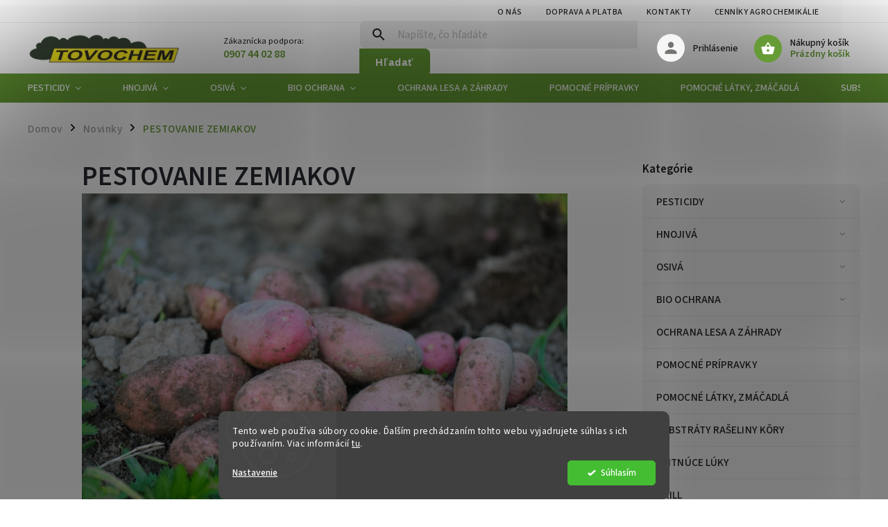

--- FILE ---
content_type: text/html; charset=utf-8
request_url: https://www.tovochem.sk/blog/sadzba-zemiakov/
body_size: 20347
content:
<!doctype html><html lang="sk" dir="ltr" class="header-background-light external-fonts-loaded"><head><meta charset="utf-8" /><meta name="viewport" content="width=device-width,initial-scale=1" /><title>Pestovanie zemiakov - sadbové zemiaky</title><link rel="preconnect" href="https://cdn.myshoptet.com" /><link rel="dns-prefetch" href="https://cdn.myshoptet.com" /><link rel="preload" href="https://cdn.myshoptet.com/prj/dist/master/cms/libs/jquery/jquery-1.11.3.min.js" as="script" /><link href="https://cdn.myshoptet.com/prj/dist/master/cms/templates/frontend_templates/shared/css/font-face/source-sans-3.css" rel="stylesheet"><link href="https://cdn.myshoptet.com/prj/dist/master/cms/templates/frontend_templates/shared/css/font-face/exo-2.css" rel="stylesheet"><script>
dataLayer = [];
dataLayer.push({'shoptet' : {
    "pageId": 731,
    "pageType": "article",
    "currency": "EUR",
    "currencyInfo": {
        "decimalSeparator": ",",
        "exchangeRate": 1,
        "priceDecimalPlaces": 2,
        "symbol": "\u20ac",
        "symbolLeft": 1,
        "thousandSeparator": " "
    },
    "language": "sk",
    "projectId": 628132,
    "cartInfo": {
        "id": null,
        "freeShipping": false,
        "freeShippingFrom": null,
        "leftToFreeGift": {
            "formattedPrice": "\u20ac0",
            "priceLeft": 0
        },
        "freeGift": false,
        "leftToFreeShipping": {
            "priceLeft": null,
            "dependOnRegion": null,
            "formattedPrice": null
        },
        "discountCoupon": [],
        "getNoBillingShippingPrice": {
            "withoutVat": 0,
            "vat": 0,
            "withVat": 0
        },
        "cartItems": [],
        "taxMode": "ORDINARY"
    },
    "cart": [],
    "customer": {
        "priceRatio": 1,
        "priceListId": 1,
        "groupId": null,
        "registered": false,
        "mainAccount": false
    }
}});
dataLayer.push({'cookie_consent' : {
    "marketing": "denied",
    "analytics": "denied"
}});
document.addEventListener('DOMContentLoaded', function() {
    shoptet.consent.onAccept(function(agreements) {
        if (agreements.length == 0) {
            return;
        }
        dataLayer.push({
            'cookie_consent' : {
                'marketing' : (agreements.includes(shoptet.config.cookiesConsentOptPersonalisation)
                    ? 'granted' : 'denied'),
                'analytics': (agreements.includes(shoptet.config.cookiesConsentOptAnalytics)
                    ? 'granted' : 'denied')
            },
            'event': 'cookie_consent'
        });
    });
});
</script>

<!-- Google Tag Manager -->
<script>(function(w,d,s,l,i){w[l]=w[l]||[];w[l].push({'gtm.start':
new Date().getTime(),event:'gtm.js'});var f=d.getElementsByTagName(s)[0],
j=d.createElement(s),dl=l!='dataLayer'?'&l='+l:'';j.async=true;j.src=
'https://www.googletagmanager.com/gtm.js?id='+i+dl;f.parentNode.insertBefore(j,f);
})(window,document,'script','dataLayer','GTM-KZ8Z9LPM');</script>
<!-- End Google Tag Manager -->

<meta property="og:type" content="article"><meta property="og:site_name" content="tovochem.sk"><meta property="og:url" content="https://www.tovochem.sk/blog/sadzba-zemiakov/"><meta property="og:title" content="Pestovanie zemiakov - sadbové zemiaky"><meta name="author" content="TOVOCHEM.sk"><meta name="web_author" content="Shoptet.sk"><meta name="dcterms.rightsHolder" content="www.tovochem.sk"><meta name="robots" content="index,follow"><meta property="og:image" content="https://www.tovochem.sk/user/articles/images/sadbove-zemiaky-predaj.jpg"><meta property="og:description" content="Zistite ako správne pestovať zemiaky. U nás každý rok na jar pestrý výber sadbových zemiakov. Predaj sadbových zemiakov Trenčín. Vždy viac ako 10 druhov."><meta name="description" content="Zistite ako správne pestovať zemiaky. U nás každý rok na jar pestrý výber sadbových zemiakov. Predaj sadbových zemiakov Trenčín. Vždy viac ako 10 druhov."><meta name="google-site-verification" content="BO2_YysnlYkCQnvanAC6RkfhKoU9mg3qQKB6K7drdXM"><meta property="article:published_time" content="15.12.2023"><meta property="article:section" content="PESTOVANIE ZEMIAKOV"><style>:root {--color-primary: #669c35;--color-primary-h: 91;--color-primary-s: 49%;--color-primary-l: 41%;--color-primary-hover: #96d35f;--color-primary-hover-h: 92;--color-primary-hover-s: 57%;--color-primary-hover-l: 60%;--color-secondary: #4f7a28;--color-secondary-h: 91;--color-secondary-s: 51%;--color-secondary-l: 32%;--color-secondary-hover: #77bb41;--color-secondary-hover-h: 93;--color-secondary-hover-s: 48%;--color-secondary-hover-l: 49%;--color-tertiary: #ffc807;--color-tertiary-h: 47;--color-tertiary-s: 100%;--color-tertiary-l: 51%;--color-tertiary-hover: #ffbb00;--color-tertiary-hover-h: 44;--color-tertiary-hover-s: 100%;--color-tertiary-hover-l: 50%;--color-header-background: #ffffff;--template-font: "Source Sans 3";--template-headings-font: "Exo 2";--header-background-url: url("[data-uri]");--cookies-notice-background: #1A1937;--cookies-notice-color: #F8FAFB;--cookies-notice-button-hover: #f5f5f5;--cookies-notice-link-hover: #27263f;--templates-update-management-preview-mode-content: "Náhľad aktualizácií šablóny je aktívny pre váš prehliadač."}</style>
    <script>var shoptet = shoptet || {};</script>
    <script src="https://cdn.myshoptet.com/prj/dist/master/shop/dist/main-3g-header.js.05f199e7fd2450312de2.js"></script>
<!-- User include --><!-- service 852(492) html code header -->
<style>
#fb-root {display: none;}
.footer-links-icons {display:none;}
.not-working {background-color: black;color:white;width:100%;height:100%;position:fixed;top:0;left:0;z-index:9999999;text-align:center;padding:50px;}
</style>

<script src="https://ajax.googleapis.com/ajax/libs/webfont/1.6.26/webfont.js"></script>

<link rel="stylesheet" href="https://cdnjs.cloudflare.com/ajax/libs/twitter-bootstrap/4.4.1/css/bootstrap-grid.min.css" />
<link rel="stylesheet" href="https://code.jquery.com/ui/1.12.0/themes/smoothness/jquery-ui.css" />
<link rel="stylesheet" href="https://cdn.myshoptet.com/usr/shoptet.tomashlad.eu/user/documents/extras/shoptet-font/font.css"/>
<link rel="stylesheet" href="https://cdn.jsdelivr.net/npm/slick-carousel@1.8.1/slick/slick.css" />

<link rel="stylesheet" href="https://cdn.myshoptet.com/usr/shoptet.tomashlad.eu/user/documents/extras/adamin/animate.css">
<link rel="stylesheet" href="https://cdn.myshoptet.com/usr/shoptet.tomashlad.eu/user/documents/extras/adamin/screen.min.css?v31"/>

<style>
.top-navigation-bar .site-name {margin-bottom: 0;}
.extended-banner-link:empty {display:none;}
</style>
<!-- <link rel="stylesheet" href="https://cdn.myshoptet.com/usr/shoptet.tomashlad.eu/user/documents/extras/cookies-bar/styles.css?v=6"/> -->

<style>
.category-perex p img {max-width: 100%;height:auto;}
footer #formLogin .password-helper {display: block;}
.load-products {padding:10px 20px;border-radius:10px;}
.top-navigation-bar .container {max-height:32px;}
@media only screen and (max-width: 767px) {
.in-klient .sidebar.sidebar-left {display:block;}
.in-klient .sidebar-inner {padding-left:0;}
}
.dklabNaposledyZakoupiliCelkem {margin-top:20px !important;}
.in-index .products-block.products .slick-track {display:flex;}
.type-page .scroll-wrapper {overflow: auto;}
article img {max-width:100%;}
.in-znacka .page img {max-width: 100%;height: auto;}
.wrong-template {
    text-align: center;
    padding: 30px;
    background: #000;
    color: #fff;
    font-size: 20px;
    position: fixed;
    width: 100%;
    height: 100%;
    z-index: 99999999;
    top: 0;
    left: 0;
    padding-top: 20vh;
}
.wrong-template span {
    display: block;
    font-size: 15px;
    margin-top: 25px;
    opacity: 0.7;
}
.wrong-template span a {color: #fff; text-decoration: underline;}

#productDiscussion #discussion-form.visible-permanent {
    display: block;
    position: relative;
    max-height: unset;
    transform: none;
}

@media only screen and (min-width: 767px) {
#header .site-name img {
    max-width: 220px;
}
}
#products .dkLabFavouriteProductDiv ,.products .dkLabFavouriteProductDiv {display: none;}
footer .rate-wrapper .votes-wrap .vote-wrap a, footer .rate-wrapper .votes-wrap .vote-wrap .vote-name {color: black;}
footer .rate-wrapper .votes-wrap .vote-wrap .stars .star {top:-2px;}
.plus-gallery-wrap {display:flex;flex-flow:row wrap;}
.plus-gallery-wrap div.plus-gallery-item {margin-right:20px;margin-bottom:20px;}
.advancedOrder__buttons {display: flex;align-items: center;justify-content: center;margin-top: 20px;margin-bottom: 20px;}
.advancedOrder__buttons .next-step-back {
    display: inline-block !important;
    line-height: 38px;
    padding: 0 15px;
    min-height: 38px;
    background: transparent;
    color: var(--color-primary) !important;
    font-size: 14px;
    border: 1px solid var(--color-primary);
    margin-right: 15px;
    font-family: var(--template-font);
    font-size: 14px;
    font-weight: 400;
    cursor: pointer;
    font-size: 1.1em;
    border-radius: 8px;
}
.advancedOrder__buttons .next-step-back:hover {background: #f2f2f2;}
@media (max-width: 768px) {
.advancedOrder__buttons .next-step-back {margin: 0 auto}
}
.hp-ratings .admin-response {display: none;}
.popup-widget.cart-widget .remove-item {min-width:0;height:auto;}
.p-detail .p-image-wrapper img {object-fit:contain;}
.products-block.products .product a img, .p-detail .p-image-wrapper img, .search-whisperer img, .products-inline.products .product .image img, .advanced-parameter-inner img {height:auto;}
#footer .copyright .podpis {display:block !important;}
img {height: auto;}
.p-detail .p-image-wrapper img {height:auto;}
.carousel-inner {min-height:0 !important;}
</style>
<!-- api 1280(896) html code header -->
<link rel="stylesheet" href="https://cdn.myshoptet.com/usr/shoptet.tomashlad.eu/user/documents/extras/cookies-addon/screen.min.css?v0008">
<script>
    var shoptetakCookiesSettings={"useRoundingCorners":true,"cookiesImgPopup":false,"cookiesSize":"middle","cookiesOrientation":"horizontal","cookiesImg":false,"buttonBg":false,"showPopup":false};

    var body=document.getElementsByTagName("body")[0];

    const rootElement = document.documentElement;

    rootElement.classList.add("st-cookies-v2");

    if (shoptetakCookiesSettings.useRoundingCorners) {
        rootElement.classList.add("st-cookies-corners");
    }
    if (shoptetakCookiesSettings.cookiesImgPopup) {
        rootElement.classList.add("st-cookies-popup-img");
    }
    if (shoptetakCookiesSettings.cookiesImg) {
        rootElement.classList.add("st-cookies-img");
    }
    if (shoptetakCookiesSettings.buttonBg) {
        rootElement.classList.add("st-cookies-btn");
    }
    if (shoptetakCookiesSettings.cookiesSize) {
        if (shoptetakCookiesSettings.cookiesSize === 'thin') {
            rootElement.classList.add("st-cookies-thin");
        }
        if (shoptetakCookiesSettings.cookiesSize === 'middle') {
            rootElement.classList.add("st-cookies-middle");
        }
        if (shoptetakCookiesSettings.cookiesSize === 'large') {
            rootElement.classList.add("st-cookies-large");
        }
    }
    if (shoptetakCookiesSettings.cookiesOrientation) {
        if (shoptetakCookiesSettings.cookiesOrientation === 'vertical') {
            rootElement.classList.add("st-cookies-vertical");
        }
    }
</script>


<!-- service 659(306) html code header -->
<link rel="stylesheet" type="text/css" href="https://cdn.myshoptet.com/usr/fvstudio.myshoptet.com/user/documents/showmore/fv-studio-app-showmore.css?v=21.10.1">

<!-- service 1280(896) html code header -->
<style>
.st-cookies-v2.st-cookies-btn .shoptak-carbon .siteCookies .siteCookies__form .siteCookies__buttonWrap button[value=all] {
margin-left: 10px;
}
@media (max-width: 768px) {
.st-cookies-v2.st-cookies-btn .shoptak-carbon .siteCookies .siteCookies__form .siteCookies__buttonWrap button[value=all] {
margin-left: 0px;
}
.st-cookies-v2 .shoptak-carbon .siteCookies.siteCookies--dark .siteCookies__form .siteCookies__buttonWrap button[value=reject] {
margin: 0 10px;
}
}
@media only screen and (max-width: 768px) {
 .st-cookies-v2 .siteCookies .siteCookies__form .siteCookies__buttonWrap .js-cookies-settings[value=all], .st-cookies-v2 .siteCookies .siteCookies__form .siteCookies__buttonWrap button[value=all] {   
  margin: 0 auto 10px auto;
 }
 .st-cookies-v2 .siteCookies.siteCookies--center {
  bottom: unset;
  top: 50%;
  transform: translate(-50%, -50%);
  width: 90%;
 }
}
</style>
<!-- project html code header -->
<script>
    var hpBlogUrl = "blog";
</script>
<script>
    var productsGrid = true;
</script>
<script id="aichat-script" type="text/javascript">let AICHAT_FE_SETTINGS={id:"ccf3adb6-42f3-4511-87ab-207d7866ddad",version:"full",link_preview:"true",lang:"",allowed_sites:["*"],exclude_paths:[]};(function(){const isAllowed=!AICHAT_FE_SETTINGS?.allowed_sites||AICHAT_FE_SETTINGS.allowed_sites.includes("*")||AICHAT_FE_SETTINGS.allowed_sites.some(site=>window.location.href.includes(site));if(isAllowed){var d=document;var s=d.createElement("script");s.src=`https://aichat.sk/api/get-aichatbot?id=${AICHAT_FE_SETTINGS.id}&language=${AICHAT_FE_SETTINGS?.lang||""}`;s["async"]=true;s.onload=function(){if(window.runAichat){window.runAichat()}else{console.error("runAichat is not defined")}};d.getElementsByTagName("head")[0].appendChild(s)}else{console.log("AIChat not allowed on this site");}})();</script>
<!-- /User include --><link rel="shortcut icon" href="/favicon.ico" type="image/x-icon" /><link rel="canonical" href="https://www.tovochem.sk/blog/sadzba-zemiakov/" />    <!-- Global site tag (gtag.js) - Google Analytics -->
    <script async src="https://www.googletagmanager.com/gtag/js?id=G-0XGGKFZMBP"></script>
    <script>
        
        window.dataLayer = window.dataLayer || [];
        function gtag(){dataLayer.push(arguments);}
        

                    console.debug('default consent data');

            gtag('consent', 'default', {"ad_storage":"denied","analytics_storage":"denied","ad_user_data":"denied","ad_personalization":"denied","wait_for_update":500});
            dataLayer.push({
                'event': 'default_consent'
            });
        
        gtag('js', new Date());

        
                gtag('config', 'G-0XGGKFZMBP', {"groups":"GA4","send_page_view":false,"content_group":"article","currency":"EUR","page_language":"sk"});
        
                gtag('config', 'AW-16534975590', {"allow_enhanced_conversions":true});
        
        
        
        
        
                    gtag('event', 'page_view', {"send_to":"GA4","page_language":"sk","content_group":"article","currency":"EUR"});
        
        
        
        
        
        
        
        
        
        
        
        
        
        document.addEventListener('DOMContentLoaded', function() {
            if (typeof shoptet.tracking !== 'undefined') {
                for (var id in shoptet.tracking.bannersList) {
                    gtag('event', 'view_promotion', {
                        "send_to": "UA",
                        "promotions": [
                            {
                                "id": shoptet.tracking.bannersList[id].id,
                                "name": shoptet.tracking.bannersList[id].name,
                                "position": shoptet.tracking.bannersList[id].position
                            }
                        ]
                    });
                }
            }

            shoptet.consent.onAccept(function(agreements) {
                if (agreements.length !== 0) {
                    console.debug('gtag consent accept');
                    var gtagConsentPayload =  {
                        'ad_storage': agreements.includes(shoptet.config.cookiesConsentOptPersonalisation)
                            ? 'granted' : 'denied',
                        'analytics_storage': agreements.includes(shoptet.config.cookiesConsentOptAnalytics)
                            ? 'granted' : 'denied',
                                                                                                'ad_user_data': agreements.includes(shoptet.config.cookiesConsentOptPersonalisation)
                            ? 'granted' : 'denied',
                        'ad_personalization': agreements.includes(shoptet.config.cookiesConsentOptPersonalisation)
                            ? 'granted' : 'denied',
                        };
                    console.debug('update consent data', gtagConsentPayload);
                    gtag('consent', 'update', gtagConsentPayload);
                    dataLayer.push(
                        { 'event': 'update_consent' }
                    );
                }
            });
        });
    </script>
</head><body class="desktop id-731 in-blog template-11 type-post multiple-columns-body columns-mobile-2 columns-3 blank-mode blank-mode-css ums_forms_redesign--off ums_a11y_category_page--on ums_discussion_rating_forms--off ums_flags_display_unification--on ums_a11y_login--on mobile-header-version-1">
        <div id="fb-root"></div>
        <script>
            window.fbAsyncInit = function() {
                FB.init({
                    autoLogAppEvents : true,
                    xfbml            : true,
                    version          : 'v24.0'
                });
            };
        </script>
        <script async defer crossorigin="anonymous" src="https://connect.facebook.net/sk_SK/sdk.js#xfbml=1&version=v24.0"></script>
<!-- Google Tag Manager (noscript) -->
<noscript><iframe src="https://www.googletagmanager.com/ns.html?id=GTM-KZ8Z9LPM"
height="0" width="0" style="display:none;visibility:hidden"></iframe></noscript>
<!-- End Google Tag Manager (noscript) -->

    <div class="siteCookies siteCookies--bottom siteCookies--dark js-siteCookies" role="dialog" data-testid="cookiesPopup" data-nosnippet>
        <div class="siteCookies__form">
            <div class="siteCookies__content">
                <div class="siteCookies__text">
                    Tento web používa súbory cookie. Ďalším prechádzaním tohto webu vyjadrujete súhlas s ich používaním. Viac informácií <a href="/podmienky-ochrany-osobnych-udajov/" target=\"_blank\" rel=\"noopener noreferrer\">tu</a>.
                </div>
                <p class="siteCookies__links">
                    <button class="siteCookies__link js-cookies-settings" aria-label="Nastavenia cookies" data-testid="cookiesSettings">Nastavenie</button>
                </p>
            </div>
            <div class="siteCookies__buttonWrap">
                                <button class="siteCookies__button js-cookiesConsentSubmit" value="all" aria-label="Prijať cookies" data-testid="buttonCookiesAccept">Súhlasím</button>
            </div>
        </div>
        <script>
            document.addEventListener("DOMContentLoaded", () => {
                const siteCookies = document.querySelector('.js-siteCookies');
                document.addEventListener("scroll", shoptet.common.throttle(() => {
                    const st = document.documentElement.scrollTop;
                    if (st > 1) {
                        siteCookies.classList.add('siteCookies--scrolled');
                    } else {
                        siteCookies.classList.remove('siteCookies--scrolled');
                    }
                }, 100));
            });
        </script>
    </div>
<a href="#content" class="skip-link sr-only">Prejsť na obsah</a><div class="overall-wrapper"><div class="user-action"><div class="container">
    <div class="user-action-in">
                    <div id="login" class="user-action-login popup-widget login-widget" role="dialog" aria-labelledby="loginHeading">
        <div class="popup-widget-inner">
                            <h2 id="loginHeading">Prihlásenie k vášmu účtu</h2><div id="customerLogin"><form action="/action/Customer/Login/" method="post" id="formLoginIncluded" class="csrf-enabled formLogin" data-testid="formLogin"><input type="hidden" name="referer" value="" /><div class="form-group"><div class="input-wrapper email js-validated-element-wrapper no-label"><input type="email" name="email" class="form-control" autofocus placeholder="E-mailová adresa (napr. jan@novak.sk)" data-testid="inputEmail" autocomplete="email" required /></div></div><div class="form-group"><div class="input-wrapper password js-validated-element-wrapper no-label"><input type="password" name="password" class="form-control" placeholder="Heslo" data-testid="inputPassword" autocomplete="current-password" required /><span class="no-display">Nemôžete vyplniť toto pole</span><input type="text" name="surname" value="" class="no-display" /></div></div><div class="form-group"><div class="login-wrapper"><button type="submit" class="btn btn-secondary btn-text btn-login" data-testid="buttonSubmit">Prihlásiť sa</button><div class="password-helper"><a href="/registracia/" data-testid="signup" rel="nofollow">Nová registrácia</a><a href="/klient/zabudnute-heslo/" rel="nofollow">Zabudnuté heslo</a></div></div></div></form>
</div>                    </div>
    </div>

                            <div id="cart-widget" class="user-action-cart popup-widget cart-widget loader-wrapper" data-testid="popupCartWidget" role="dialog" aria-hidden="true">
    <div class="popup-widget-inner cart-widget-inner place-cart-here">
        <div class="loader-overlay">
            <div class="loader"></div>
        </div>
    </div>

    <div class="cart-widget-button">
        <a href="/kosik/" class="btn btn-conversion" id="continue-order-button" rel="nofollow" data-testid="buttonNextStep">Pokračovať do košíka</a>
    </div>
</div>
            </div>
</div>
</div><div class="top-navigation-bar" data-testid="topNavigationBar">

    <div class="container">

        <div class="top-navigation-contacts">
            <strong>Zákaznícka podpora:</strong><a href="tel:0907440288" class="project-phone" aria-label="Zavolať na 0907440288" data-testid="contactboxPhone"><span>0907 44 02 88</span></a><a href="mailto:tovochem@tovochem.sk" class="project-email" data-testid="contactboxEmail"><span>tovochem@tovochem.sk</span></a>        </div>

                            <div class="top-navigation-menu">
                <div class="top-navigation-menu-trigger"></div>
                <ul class="top-navigation-bar-menu">
                                            <li class="top-navigation-menu-item-707">
                            <a href="/o-nas/">O nás</a>
                        </li>
                                            <li class="top-navigation-menu-item-713">
                            <a href="/doprava-a-platba/">Doprava a platba</a>
                        </li>
                                            <li class="top-navigation-menu-item-29">
                            <a href="/kontakty/">Kontakty</a>
                        </li>
                                            <li class="top-navigation-menu-item-875">
                            <a href="/cenniky/">CENNÍKY AGROCHEMIKÁLIE</a>
                        </li>
                                            <li class="top-navigation-menu-item-917">
                            <a href="/choroby-skodcovia-a-ochrana/">Choroby škodcovia a ochrana</a>
                        </li>
                                    </ul>
                <ul class="top-navigation-bar-menu-helper"></ul>
            </div>
        
        <div class="top-navigation-tools">
            <div class="responsive-tools">
                <a href="#" class="toggle-window" data-target="search" aria-label="Hľadať" data-testid="linkSearchIcon"></a>
                                                            <a href="#" class="toggle-window" data-target="login"></a>
                                                    <a href="#" class="toggle-window" data-target="navigation" aria-label="Menu" data-testid="hamburgerMenu"></a>
            </div>
                        <button class="top-nav-button top-nav-button-login toggle-window" type="button" data-target="login" aria-haspopup="dialog" aria-controls="login" aria-expanded="false" data-testid="signin"><span>Prihlásenie</span></button>        </div>

    </div>

</div>
<header id="header"><div class="container navigation-wrapper">
    <div class="header-top">
        <div class="site-name-wrapper">
            <div class="site-name"><a href="/" data-testid="linkWebsiteLogo"><img src="https://cdn.myshoptet.com/usr/www.tovochem.sk/user/logos/tovochem-logo-hnojiva-osiva.png" alt="TOVOCHEM.sk" fetchpriority="low" /></a></div>        </div>
        <div class="search" itemscope itemtype="https://schema.org/WebSite">
            <meta itemprop="headline" content="Novinky"/><meta itemprop="url" content="https://www.tovochem.sk"/><meta itemprop="text" content="Zistite ako správne pestovať zemiaky. U nás každý rok na jar pestrý výber sadbových zemiakov. Predaj sadbových zemiakov Trenčín. Vždy viac ako 10 druhov."/>            <form action="/action/ProductSearch/prepareString/" method="post"
    id="formSearchForm" class="search-form compact-form js-search-main"
    itemprop="potentialAction" itemscope itemtype="https://schema.org/SearchAction" data-testid="searchForm">
    <fieldset>
        <meta itemprop="target"
            content="https://www.tovochem.sk/vyhladavanie/?string={string}"/>
        <input type="hidden" name="language" value="sk"/>
        
            
<input
    type="search"
    name="string"
        class="query-input form-control search-input js-search-input"
    placeholder="Napíšte, čo hľadáte"
    autocomplete="off"
    required
    itemprop="query-input"
    aria-label="Vyhľadávanie"
    data-testid="searchInput"
>
            <button type="submit" class="btn btn-default" data-testid="searchBtn">Hľadať</button>
        
    </fieldset>
</form>
        </div>
        <div class="navigation-buttons">
                
    <a href="/kosik/" class="btn btn-icon toggle-window cart-count" data-target="cart" data-hover="true" data-redirect="true" data-testid="headerCart" rel="nofollow" aria-haspopup="dialog" aria-expanded="false" aria-controls="cart-widget">
        
                <span class="sr-only">Nákupný košík</span>
        
            <span class="cart-price visible-lg-inline-block" data-testid="headerCartPrice">
                                    Prázdny košík                            </span>
        
    
            </a>
        </div>
    </div>
    <nav id="navigation" aria-label="Hlavné menu" data-collapsible="true"><div class="navigation-in menu"><ul class="menu-level-1" role="menubar" data-testid="headerMenuItems"><li class="menu-item-791 ext" role="none"><a href="/pesticidy/" data-testid="headerMenuItem" role="menuitem" aria-haspopup="true" aria-expanded="false"><b>PESTICIDY</b><span class="submenu-arrow"></span></a><ul class="menu-level-2" aria-label="PESTICIDY" tabindex="-1" role="menu"><li class="menu-item-794" role="none"><a href="/herbicidy-neselektivne/" class="menu-image" data-testid="headerMenuItem" tabindex="-1" aria-hidden="true"><img src="data:image/svg+xml,%3Csvg%20width%3D%22140%22%20height%3D%22100%22%20xmlns%3D%22http%3A%2F%2Fwww.w3.org%2F2000%2Fsvg%22%3E%3C%2Fsvg%3E" alt="" aria-hidden="true" width="140" height="100"  data-src="https://cdn.myshoptet.com/usr/www.tovochem.sk/user/categories/thumb/hebicidy-neselektivne.jpg" fetchpriority="low" /></a><div><a href="/herbicidy-neselektivne/" data-testid="headerMenuItem" role="menuitem"><span>HERBICÍDY NESELEKTÍVNE</span></a>
                        </div></li><li class="menu-item-803" role="none"><a href="/herbicidy-selektivne/" class="menu-image" data-testid="headerMenuItem" tabindex="-1" aria-hidden="true"><img src="data:image/svg+xml,%3Csvg%20width%3D%22140%22%20height%3D%22100%22%20xmlns%3D%22http%3A%2F%2Fwww.w3.org%2F2000%2Fsvg%22%3E%3C%2Fsvg%3E" alt="" aria-hidden="true" width="140" height="100"  data-src="https://cdn.myshoptet.com/usr/www.tovochem.sk/user/categories/thumb/bofix.jpg" fetchpriority="low" /></a><div><a href="/herbicidy-selektivne/" data-testid="headerMenuItem" role="menuitem"><span>HERBICÍDY - SELEKTÍVNE</span></a>
                        </div></li><li class="menu-item-797" role="none"><a href="/insekticidy/" class="menu-image" data-testid="headerMenuItem" tabindex="-1" aria-hidden="true"><img src="data:image/svg+xml,%3Csvg%20width%3D%22140%22%20height%3D%22100%22%20xmlns%3D%22http%3A%2F%2Fwww.w3.org%2F2000%2Fsvg%22%3E%3C%2Fsvg%3E" alt="" aria-hidden="true" width="140" height="100"  data-src="https://cdn.myshoptet.com/usr/www.tovochem.sk/user/categories/thumb/insekticidy-do-zahrady.jpg" fetchpriority="low" /></a><div><a href="/insekticidy/" data-testid="headerMenuItem" role="menuitem"><span>INSEKTICÍDY</span></a>
                        </div></li><li class="menu-item-800" role="none"><a href="/fungicidy/" class="menu-image" data-testid="headerMenuItem" tabindex="-1" aria-hidden="true"><img src="data:image/svg+xml,%3Csvg%20width%3D%22140%22%20height%3D%22100%22%20xmlns%3D%22http%3A%2F%2Fwww.w3.org%2F2000%2Fsvg%22%3E%3C%2Fsvg%3E" alt="" aria-hidden="true" width="140" height="100"  data-src="https://cdn.myshoptet.com/usr/www.tovochem.sk/user/categories/thumb/champion_fungicid.jpg" fetchpriority="low" /></a><div><a href="/fungicidy/" data-testid="headerMenuItem" role="menuitem"><span>FUNGICÍDY</span></a>
                        </div></li><li class="menu-item-842" role="none"><a href="/sady-pripravkov/" class="menu-image" data-testid="headerMenuItem" tabindex="-1" aria-hidden="true"><img src="data:image/svg+xml,%3Csvg%20width%3D%22140%22%20height%3D%22100%22%20xmlns%3D%22http%3A%2F%2Fwww.w3.org%2F2000%2Fsvg%22%3E%3C%2Fsvg%3E" alt="" aria-hidden="true" width="140" height="100"  data-src="https://cdn.myshoptet.com/usr/www.tovochem.sk/user/categories/thumb/zdravauhorka.jpg" fetchpriority="low" /></a><div><a href="/sady-pripravkov/" data-testid="headerMenuItem" role="menuitem"><span>SADY PRÍPRAVKOV</span></a>
                        </div></li><li class="menu-item-845" role="none"><a href="/rodenticidy-proti-hlodavcom/" class="menu-image" data-testid="headerMenuItem" tabindex="-1" aria-hidden="true"><img src="data:image/svg+xml,%3Csvg%20width%3D%22140%22%20height%3D%22100%22%20xmlns%3D%22http%3A%2F%2Fwww.w3.org%2F2000%2Fsvg%22%3E%3C%2Fsvg%3E" alt="" aria-hidden="true" width="140" height="100"  data-src="https://cdn.myshoptet.com/usr/www.tovochem.sk/user/categories/thumb/bros_proti_hlodavcom.jpg" fetchpriority="low" /></a><div><a href="/rodenticidy-proti-hlodavcom/" data-testid="headerMenuItem" role="menuitem"><span>RODENTICIDY PROTI HLODAVCOM</span></a>
                        </div></li></ul></li>
<li class="menu-item-806 ext" role="none"><a href="/hnojiva/" data-testid="headerMenuItem" role="menuitem" aria-haspopup="true" aria-expanded="false"><b>HNOJIVÁ</b><span class="submenu-arrow"></span></a><ul class="menu-level-2" aria-label="HNOJIVÁ" tabindex="-1" role="menu"><li class="menu-item-809 has-third-level" role="none"><a href="/hnojiva-kvapalne/" class="menu-image" data-testid="headerMenuItem" tabindex="-1" aria-hidden="true"><img src="data:image/svg+xml,%3Csvg%20width%3D%22140%22%20height%3D%22100%22%20xmlns%3D%22http%3A%2F%2Fwww.w3.org%2F2000%2Fsvg%22%3E%3C%2Fsvg%3E" alt="" aria-hidden="true" width="140" height="100"  data-src="https://cdn.myshoptet.com/usr/www.tovochem.sk/user/categories/thumb/trastim_travnik.jpg" fetchpriority="low" /></a><div><a href="/hnojiva-kvapalne/" data-testid="headerMenuItem" role="menuitem"><span>HNOJIVÁ KVAPALNÉ</span></a>
                                                    <ul class="menu-level-3" role="menu">
                                                                    <li class="menu-item-866" role="none">
                                        <a href="/listove-hnojiva-yaravita/" data-testid="headerMenuItem" role="menuitem">
                                            LISTOVÉ HNOJIVÁ YaraVita</a>                                    </li>
                                                            </ul>
                        </div></li><li class="menu-item-812" role="none"><a href="/hnojiva-granulovane/" class="menu-image" data-testid="headerMenuItem" tabindex="-1" aria-hidden="true"><img src="data:image/svg+xml,%3Csvg%20width%3D%22140%22%20height%3D%22100%22%20xmlns%3D%22http%3A%2F%2Fwww.w3.org%2F2000%2Fsvg%22%3E%3C%2Fsvg%3E" alt="" aria-hidden="true" width="140" height="100"  data-src="https://cdn.myshoptet.com/usr/www.tovochem.sk/user/categories/thumb/biomin-na-cucoriedky.jpg" fetchpriority="low" /></a><div><a href="/hnojiva-granulovane/" data-testid="headerMenuItem" role="menuitem"><span>HNOJIVÁ GRANULOVANÉ</span></a>
                        </div></li><li class="menu-item-821" role="none"><a href="/travnikove-hnojiva/" class="menu-image" data-testid="headerMenuItem" tabindex="-1" aria-hidden="true"><img src="data:image/svg+xml,%3Csvg%20width%3D%22140%22%20height%3D%22100%22%20xmlns%3D%22http%3A%2F%2Fwww.w3.org%2F2000%2Fsvg%22%3E%3C%2Fsvg%3E" alt="" aria-hidden="true" width="140" height="100"  data-src="https://cdn.myshoptet.com/usr/www.tovochem.sk/user/categories/thumb/kristalon-travnik.jpg" fetchpriority="low" /></a><div><a href="/travnikove-hnojiva/" data-testid="headerMenuItem" role="menuitem"><span>TRÁVNIKOVÉ HNOJIVÁ</span></a>
                        </div></li><li class="menu-item-824" role="none"><a href="/hnojiva-organicke/" class="menu-image" data-testid="headerMenuItem" tabindex="-1" aria-hidden="true"><img src="data:image/svg+xml,%3Csvg%20width%3D%22140%22%20height%3D%22100%22%20xmlns%3D%22http%3A%2F%2Fwww.w3.org%2F2000%2Fsvg%22%3E%3C%2Fsvg%3E" alt="" aria-hidden="true" width="140" height="100"  data-src="https://cdn.myshoptet.com/usr/www.tovochem.sk/user/categories/thumb/hosticka-trojkombinacia.jpg" fetchpriority="low" /></a><div><a href="/hnojiva-organicke/" data-testid="headerMenuItem" role="menuitem"><span>HNOJIVÁ ORGANICKÉ</span></a>
                        </div></li><li class="menu-item-827" role="none"><a href="/hnojiva-kristalicke/" class="menu-image" data-testid="headerMenuItem" tabindex="-1" aria-hidden="true"><img src="data:image/svg+xml,%3Csvg%20width%3D%22140%22%20height%3D%22100%22%20xmlns%3D%22http%3A%2F%2Fwww.w3.org%2F2000%2Fsvg%22%3E%3C%2Fsvg%3E" alt="" aria-hidden="true" width="140" height="100"  data-src="https://cdn.myshoptet.com/usr/www.tovochem.sk/user/categories/thumb/kristalon-cucoriedka--rododendron.jpg" fetchpriority="low" /></a><div><a href="/hnojiva-kristalicke/" data-testid="headerMenuItem" role="menuitem"><span>HNOJIVÁ KRIŠTALICKÉ</span></a>
                        </div></li><li class="menu-item-839" role="none"><a href="/hnojiva-biologicke/" class="menu-image" data-testid="headerMenuItem" tabindex="-1" aria-hidden="true"><img src="data:image/svg+xml,%3Csvg%20width%3D%22140%22%20height%3D%22100%22%20xmlns%3D%22http%3A%2F%2Fwww.w3.org%2F2000%2Fsvg%22%3E%3C%2Fsvg%3E" alt="" aria-hidden="true" width="140" height="100"  data-src="https://cdn.myshoptet.com/prj/dist/master/cms/templates/frontend_templates/00/img/folder.svg" fetchpriority="low" /></a><div><a href="/hnojiva-biologicke/" data-testid="headerMenuItem" role="menuitem"><span>HNOJIVÁ BIOLOGICKÉ</span></a>
                        </div></li><li class="menu-item-860" role="none"><a href="/hnojiva-kristalon/" class="menu-image" data-testid="headerMenuItem" tabindex="-1" aria-hidden="true"><img src="data:image/svg+xml,%3Csvg%20width%3D%22140%22%20height%3D%22100%22%20xmlns%3D%22http%3A%2F%2Fwww.w3.org%2F2000%2Fsvg%22%3E%3C%2Fsvg%3E" alt="" aria-hidden="true" width="140" height="100"  data-src="https://cdn.myshoptet.com/usr/www.tovochem.sk/user/categories/thumb/kristalon-fialovy.jpg" fetchpriority="low" /></a><div><a href="/hnojiva-kristalon/" data-testid="headerMenuItem" role="menuitem"><span>HNOJIVÁ KRISTALON</span></a>
                        </div></li></ul></li>
<li class="menu-item-815 ext" role="none"><a href="/osiva/" data-testid="headerMenuItem" role="menuitem" aria-haspopup="true" aria-expanded="false"><b>OSIVÁ</b><span class="submenu-arrow"></span></a><ul class="menu-level-2" aria-label="OSIVÁ" tabindex="-1" role="menu"><li class="menu-item-818 has-third-level" role="none"><a href="/okrasne-a-sportove-travniky/" class="menu-image" data-testid="headerMenuItem" tabindex="-1" aria-hidden="true"><img src="data:image/svg+xml,%3Csvg%20width%3D%22140%22%20height%3D%22100%22%20xmlns%3D%22http%3A%2F%2Fwww.w3.org%2F2000%2Fsvg%22%3E%3C%2Fsvg%3E" alt="" aria-hidden="true" width="140" height="100"  data-src="https://cdn.myshoptet.com/usr/www.tovochem.sk/user/categories/thumb/travnik_osivo_zelen_ihrisko.jpg" fetchpriority="low" /></a><div><a href="/okrasne-a-sportove-travniky/" data-testid="headerMenuItem" role="menuitem"><span>OKRASNÉ a ŠPORTOVÉ TRÁVNIKY</span></a>
                                                    <ul class="menu-level-3" role="menu">
                                                                    <li class="menu-item-890" role="none">
                                        <a href="/turfline/" data-testid="headerMenuItem" role="menuitem">
                                            TURFLINE</a>,                                    </li>
                                                                    <li class="menu-item-893" role="none">
                                        <a href="/roznovske-travne-osiva/" data-testid="headerMenuItem" role="menuitem">
                                            ROŽNOVSKÉ TRAVNE OSIVÁ</a>                                    </li>
                                                            </ul>
                        </div></li><li class="menu-item-869 has-third-level" role="none"><a href="/semena/" class="menu-image" data-testid="headerMenuItem" tabindex="-1" aria-hidden="true"><img src="data:image/svg+xml,%3Csvg%20width%3D%22140%22%20height%3D%22100%22%20xmlns%3D%22http%3A%2F%2Fwww.w3.org%2F2000%2Fsvg%22%3E%3C%2Fsvg%3E" alt="" aria-hidden="true" width="140" height="100"  data-src="https://cdn.myshoptet.com/usr/www.tovochem.sk/user/categories/thumb/semena-zo-zahrady_1570825613-1.jpg" fetchpriority="low" /></a><div><a href="/semena/" data-testid="headerMenuItem" role="menuitem"><span>SEMENÁ</span></a>
                                                    <ul class="menu-level-3" role="menu">
                                                                    <li class="menu-item-926" role="none">
                                        <a href="/zelene-hnojenie-2/" data-testid="headerMenuItem" role="menuitem">
                                            ZELENÉ HNOJENIE</a>,                                    </li>
                                                                    <li class="menu-item-896" role="none">
                                        <a href="/bulharske-rajciny/" data-testid="headerMenuItem" role="menuitem">
                                            BULHARSKÉ RAJČINY</a>,                                    </li>
                                                                    <li class="menu-item-888" role="none">
                                        <a href="/zemiakova-sadba-2/" data-testid="headerMenuItem" role="menuitem">
                                            ZEMIAKOVÁ SADBA</a>,                                    </li>
                                                                    <li class="menu-item-872" role="none">
                                        <a href="/zelenina/" data-testid="headerMenuItem" role="menuitem">
                                            ZELENINA</a>                                    </li>
                                                            </ul>
                        </div></li><li class="menu-item-889" role="none"><a href="/krycie-polodiny-biopasy/" class="menu-image" data-testid="headerMenuItem" tabindex="-1" aria-hidden="true"><img src="data:image/svg+xml,%3Csvg%20width%3D%22140%22%20height%3D%22100%22%20xmlns%3D%22http%3A%2F%2Fwww.w3.org%2F2000%2Fsvg%22%3E%3C%2Fsvg%3E" alt="" aria-hidden="true" width="140" height="100"  data-src="https://cdn.myshoptet.com/usr/www.tovochem.sk/user/categories/thumb/krycie_plodiny_vrece.png" fetchpriority="low" /></a><div><a href="/krycie-polodiny-biopasy/" data-testid="headerMenuItem" role="menuitem"><span>KRYCIE POLODINY - BIOPÁSY</span></a>
                        </div></li></ul></li>
<li class="menu-item-830 ext" role="none"><a href="/bio-ochrana/" data-testid="headerMenuItem" role="menuitem" aria-haspopup="true" aria-expanded="false"><b>BIO OCHRANA</b><span class="submenu-arrow"></span></a><ul class="menu-level-2" aria-label="BIO OCHRANA" tabindex="-1" role="menu"><li class="menu-item-833" role="none"><a href="/bio-proti-chorobam/" class="menu-image" data-testid="headerMenuItem" tabindex="-1" aria-hidden="true"><img src="data:image/svg+xml,%3Csvg%20width%3D%22140%22%20height%3D%22100%22%20xmlns%3D%22http%3A%2F%2Fwww.w3.org%2F2000%2Fsvg%22%3E%3C%2Fsvg%3E" alt="" aria-hidden="true" width="140" height="100"  data-src="https://cdn.myshoptet.com/usr/www.tovochem.sk/user/categories/thumb/bio__proti_chorobam.jpg" fetchpriority="low" /></a><div><a href="/bio-proti-chorobam/" data-testid="headerMenuItem" role="menuitem"><span>BIO PROTI CHOROBÁM</span></a>
                        </div></li><li class="menu-item-836" role="none"><a href="/bio-proti-skodcom/" class="menu-image" data-testid="headerMenuItem" tabindex="-1" aria-hidden="true"><img src="data:image/svg+xml,%3Csvg%20width%3D%22140%22%20height%3D%22100%22%20xmlns%3D%22http%3A%2F%2Fwww.w3.org%2F2000%2Fsvg%22%3E%3C%2Fsvg%3E" alt="" aria-hidden="true" width="140" height="100"  data-src="https://cdn.myshoptet.com/usr/www.tovochem.sk/user/categories/thumb/bio-1.jpg" fetchpriority="low" /></a><div><a href="/bio-proti-skodcom/" data-testid="headerMenuItem" role="menuitem"><span>BIO PROTI ŠKODCOM</span></a>
                        </div></li><li class="menu-item-854" role="none"><a href="/prirodne-bariery/" class="menu-image" data-testid="headerMenuItem" tabindex="-1" aria-hidden="true"><img src="data:image/svg+xml,%3Csvg%20width%3D%22140%22%20height%3D%22100%22%20xmlns%3D%22http%3A%2F%2Fwww.w3.org%2F2000%2Fsvg%22%3E%3C%2Fsvg%3E" alt="" aria-hidden="true" width="140" height="100"  data-src="https://cdn.myshoptet.com/usr/www.tovochem.sk/user/categories/thumb/protect-natural-sprej-na-odpudzovanie-kun_500ml_kuna_strecha.png" fetchpriority="low" /></a><div><a href="/prirodne-bariery/" data-testid="headerMenuItem" role="menuitem"><span>PRÍRODNÉ BARIERY</span></a>
                        </div></li><li class="menu-item-920" role="none"><a href="/mykorhizne-huby/" class="menu-image" data-testid="headerMenuItem" tabindex="-1" aria-hidden="true"><img src="data:image/svg+xml,%3Csvg%20width%3D%22140%22%20height%3D%22100%22%20xmlns%3D%22http%3A%2F%2Fwww.w3.org%2F2000%2Fsvg%22%3E%3C%2Fsvg%3E" alt="" aria-hidden="true" width="140" height="100"  data-src="https://cdn.myshoptet.com/usr/www.tovochem.sk/user/categories/thumb/mykorhizne_huby.jpg" fetchpriority="low" /></a><div><a href="/mykorhizne-huby/" data-testid="headerMenuItem" role="menuitem"><span>MYKORHÍZNE HUBY</span></a>
                        </div></li></ul></li>
<li class="menu-item-848" role="none"><a href="/ochrana-lesa-a-zahrady/" data-testid="headerMenuItem" role="menuitem" aria-expanded="false"><b>OCHRANA LESA A ZÁHRADY</b></a></li>
<li class="menu-item-851" role="none"><a href="/pomocne-pripravky-zumpy-suche-wc-komposty/" data-testid="headerMenuItem" role="menuitem" aria-expanded="false"><b>POMOCNÉ PRÍPRAVKY</b></a></li>
<li class="menu-item-857" role="none"><a href="/pomocne-latky--zmacadla/" data-testid="headerMenuItem" role="menuitem" aria-expanded="false"><b>POMOCNÉ LÁTKY, ZMÁČADLÁ</b></a></li>
<li class="menu-item-863" role="none"><a href="/substraty-raseliny-kory/" data-testid="headerMenuItem" role="menuitem" aria-expanded="false"><b>SUBSTRÁTY RAŠELINY KÔRY</b></a></li>
<li class="menu-item-908" role="none"><a href="/kvitnuce-luky/" data-testid="headerMenuItem" role="menuitem" aria-expanded="false"><b>KVITNÚCE LÚKY</b></a></li>
<li class="menu-item-905" role="none"><a href="/grill/" data-testid="headerMenuItem" role="menuitem" aria-expanded="false"><b>GRILL</b></a></li>
</ul>
    <ul class="navigationActions" role="menu">
                            <li role="none">
                                    <a href="/login/?backTo=%2Fblog%2Fsadzba-zemiakov%2F" rel="nofollow" data-testid="signin" role="menuitem"><span>Prihlásenie</span></a>
                            </li>
                        </ul>
</div><span class="navigation-close"></span></nav><div class="menu-helper" data-testid="hamburgerMenu"><span>Viac</span></div>
</div></header><!-- / header -->


                    <div class="container breadcrumbs-wrapper">
            <div class="breadcrumbs navigation-home-icon-wrapper" itemscope itemtype="https://schema.org/BreadcrumbList">
                                                                            <span id="navigation-first" data-basetitle="TOVOCHEM.sk" itemprop="itemListElement" itemscope itemtype="https://schema.org/ListItem">
                <a href="/" itemprop="item" class="navigation-home-icon"><span class="sr-only" itemprop="name">Domov</span></a>
                <span class="navigation-bullet">/</span>
                <meta itemprop="position" content="1" />
            </span>
                                <span id="navigation-1" itemprop="itemListElement" itemscope itemtype="https://schema.org/ListItem">
                <a href="/blog/" itemprop="item" data-testid="breadcrumbsSecondLevel"><span itemprop="name">Novinky</span></a>
                <span class="navigation-bullet">/</span>
                <meta itemprop="position" content="2" />
            </span>
                                            <span id="navigation-2" itemprop="itemListElement" itemscope itemtype="https://schema.org/ListItem" data-testid="breadcrumbsLastLevel">
                <meta itemprop="item" content="https://www.tovochem.sk/blog/sadzba-zemiakov/" />
                <meta itemprop="position" content="3" />
                <span itemprop="name" data-title="PESTOVANIE ZEMIAKOV">PESTOVANIE ZEMIAKOV</span>
            </span>
            </div>
        </div>
    
<div id="content-wrapper" class="container content-wrapper">
    
    <div class="content-wrapper-in">
                                                <aside class="sidebar sidebar-left"  data-testid="sidebarMenu">
                                                                                                <div class="sidebar-inner">
                                                                                                        <div class="box box-bg-variant box-categories">    <div class="skip-link__wrapper">
        <span id="categories-start" class="skip-link__target js-skip-link__target sr-only" tabindex="-1">&nbsp;</span>
        <a href="#categories-end" class="skip-link skip-link--start sr-only js-skip-link--start">Preskočiť kategórie</a>
    </div>

<h4>Kategórie</h4>


<div id="categories"><div class="categories cat-01 expandable external" id="cat-791"><div class="topic"><a href="/pesticidy/">PESTICIDY<span class="cat-trigger">&nbsp;</span></a></div>

    </div><div class="categories cat-02 expandable external" id="cat-806"><div class="topic"><a href="/hnojiva/">HNOJIVÁ<span class="cat-trigger">&nbsp;</span></a></div>

    </div><div class="categories cat-01 expandable external" id="cat-815"><div class="topic"><a href="/osiva/">OSIVÁ<span class="cat-trigger">&nbsp;</span></a></div>

    </div><div class="categories cat-02 expandable external" id="cat-830"><div class="topic"><a href="/bio-ochrana/">BIO OCHRANA<span class="cat-trigger">&nbsp;</span></a></div>

    </div><div class="categories cat-01 external" id="cat-848"><div class="topic"><a href="/ochrana-lesa-a-zahrady/">OCHRANA LESA A ZÁHRADY<span class="cat-trigger">&nbsp;</span></a></div></div><div class="categories cat-02 external" id="cat-851"><div class="topic"><a href="/pomocne-pripravky-zumpy-suche-wc-komposty/">POMOCNÉ PRÍPRAVKY<span class="cat-trigger">&nbsp;</span></a></div></div><div class="categories cat-01 external" id="cat-857"><div class="topic"><a href="/pomocne-latky--zmacadla/">POMOCNÉ LÁTKY, ZMÁČADLÁ<span class="cat-trigger">&nbsp;</span></a></div></div><div class="categories cat-02 external" id="cat-863"><div class="topic"><a href="/substraty-raseliny-kory/">SUBSTRÁTY RAŠELINY KÔRY<span class="cat-trigger">&nbsp;</span></a></div></div><div class="categories cat-01 external" id="cat-908"><div class="topic"><a href="/kvitnuce-luky/">KVITNÚCE LÚKY<span class="cat-trigger">&nbsp;</span></a></div></div><div class="categories cat-02 expanded" id="cat-905"><div class="topic"><a href="/grill/">GRILL<span class="cat-trigger">&nbsp;</span></a></div></div>        </div>

    <div class="skip-link__wrapper">
        <a href="#categories-start" class="skip-link skip-link--end sr-only js-skip-link--end" tabindex="-1" hidden>Preskočiť kategórie</a>
        <span id="categories-end" class="skip-link__target js-skip-link__target sr-only" tabindex="-1">&nbsp;</span>
    </div>
</div>
                                                                                                                                                                            <div class="box box-bg-default box-sm box-topProducts">        <div class="top-products-wrapper js-top10" >
        <h4><span>Top 10 produktov</span></h4>
        <ol class="top-products">
                            <li class="display-image">
                                            <a href="/rajciak-kolikovy-milla/" class="top-products-image">
                            <img src="data:image/svg+xml,%3Csvg%20width%3D%22100%22%20height%3D%22100%22%20xmlns%3D%22http%3A%2F%2Fwww.w3.org%2F2000%2Fsvg%22%3E%3C%2Fsvg%3E" alt="RAJČIAK KOLIKOVY MILLA" width="100" height="100"  data-src="https://cdn.myshoptet.com/usr/www.tovochem.sk/user/shop/related/4130_rajciak-kolikovy-milla.png?679b8291" fetchpriority="low" />
                        </a>
                                        <a href="/rajciak-kolikovy-milla/" class="top-products-content">
                        <span class="top-products-name">  Rajčiak kolíkový MILLA</span>
                        
                                                        <strong>
                                €2
                                    

                            </strong>
                                                    
                    </a>
                </li>
                            <li class="display-image">
                                            <a href="/bazalka-prava-genovese/" class="top-products-image">
                            <img src="data:image/svg+xml,%3Csvg%20width%3D%22100%22%20height%3D%22100%22%20xmlns%3D%22http%3A%2F%2Fwww.w3.org%2F2000%2Fsvg%22%3E%3C%2Fsvg%3E" alt="Bazalka pravá - GENOVESE" width="100" height="100"  data-src="https://cdn.myshoptet.com/usr/www.tovochem.sk/user/shop/related/3587_bazalka-prava-genovese.jpg?65804ed6" fetchpriority="low" />
                        </a>
                                        <a href="/bazalka-prava-genovese/" class="top-products-content">
                        <span class="top-products-name">  Bazalka pravá - GENOVESE</span>
                        
                                                        <strong>
                                €0,70
                                    

                            </strong>
                                                    
                    </a>
                </li>
                            <li class="display-image">
                                            <a href="/salat-siaty-kral-maje-i/" class="top-products-image">
                            <img src="data:image/svg+xml,%3Csvg%20width%3D%22100%22%20height%3D%22100%22%20xmlns%3D%22http%3A%2F%2Fwww.w3.org%2F2000%2Fsvg%22%3E%3C%2Fsvg%3E" alt="Šalát siaty KRÁL MÁJE I." width="100" height="100"  data-src="https://cdn.myshoptet.com/usr/www.tovochem.sk/user/shop/related/3548_salat-siaty-kral-maje-i.jpg?65804ed2" fetchpriority="low" />
                        </a>
                                        <a href="/salat-siaty-kral-maje-i/" class="top-products-content">
                        <span class="top-products-name">  Šalát siaty KRÁL MÁJE I.</span>
                        
                                                        <strong>
                                €0,70
                                    

                            </strong>
                                                    
                    </a>
                </li>
                            <li class="display-image">
                                            <a href="/redkovka-granat/" class="top-products-image">
                            <img src="data:image/svg+xml,%3Csvg%20width%3D%22100%22%20height%3D%22100%22%20xmlns%3D%22http%3A%2F%2Fwww.w3.org%2F2000%2Fsvg%22%3E%3C%2Fsvg%3E" alt="Reďkovka - GRANÁT" width="100" height="100"  data-src="https://cdn.myshoptet.com/usr/www.tovochem.sk/user/shop/related/3539_redkovka-granat.jpg?65804ed2" fetchpriority="low" />
                        </a>
                                        <a href="/redkovka-granat/" class="top-products-content">
                        <span class="top-products-name">  Reďkovka - GRANÁT</span>
                        
                                                        <strong>
                                €0,70
                                    

                            </strong>
                                                    
                    </a>
                </li>
                            <li class="display-image">
                                            <a href="/petrzlen-zahradny-vnatovy---festival-68/" class="top-products-image">
                            <img src="data:image/svg+xml,%3Csvg%20width%3D%22100%22%20height%3D%22100%22%20xmlns%3D%22http%3A%2F%2Fwww.w3.org%2F2000%2Fsvg%22%3E%3C%2Fsvg%3E" alt="Petržlen záhradný vňaťový – FESTIVAL 68" width="100" height="100"  data-src="https://cdn.myshoptet.com/usr/www.tovochem.sk/user/shop/related/3512_petrzlen-zahradny-vnatovy---festival-68.jpg?65804ed1" fetchpriority="low" />
                        </a>
                                        <a href="/petrzlen-zahradny-vnatovy---festival-68/" class="top-products-content">
                        <span class="top-products-name">  Petržlen záhradný vňaťový – FESTIVAL 68</span>
                        
                                                        <strong>
                                €0,70
                                    

                            </strong>
                                                    
                    </a>
                </li>
                            <li class="display-image">
                                            <a href="/pastrnak-dlouhy-bily/" class="top-products-image">
                            <img src="data:image/svg+xml,%3Csvg%20width%3D%22100%22%20height%3D%22100%22%20xmlns%3D%22http%3A%2F%2Fwww.w3.org%2F2000%2Fsvg%22%3E%3C%2Fsvg%3E" alt="Paštrnák - DLOUHÝ BÍLÝ" width="100" height="100"  data-src="https://cdn.myshoptet.com/usr/www.tovochem.sk/user/shop/related/3494_pastrnak-dlouhy-bily.jpg?65804ed0" fetchpriority="low" />
                        </a>
                                        <a href="/pastrnak-dlouhy-bily/" class="top-products-content">
                        <span class="top-products-name">  Paštrnák - DLOUHÝ BÍLÝ</span>
                        
                                                        <strong>
                                €0,70
                                    

                            </strong>
                                                    
                    </a>
                </li>
                            <li class="display-image">
                                            <a href="/hrach-siaty-pravy-zazrak-z-kelvedonu/" class="top-products-image">
                            <img src="data:image/svg+xml,%3Csvg%20width%3D%22100%22%20height%3D%22100%22%20xmlns%3D%22http%3A%2F%2Fwww.w3.org%2F2000%2Fsvg%22%3E%3C%2Fsvg%3E" alt="Hrach siaty pravý - ZÁZRAK Z KELVEDONU" width="100" height="100"  data-src="https://cdn.myshoptet.com/usr/www.tovochem.sk/user/shop/related/3443_hrach-siaty-pravy-zazrak-z-kelvedonu.jpg?65804ecd" fetchpriority="low" />
                        </a>
                                        <a href="/hrach-siaty-pravy-zazrak-z-kelvedonu/" class="top-products-content">
                        <span class="top-products-name">  Hrach siaty pravý - ZÁZRAK Z KELVEDONU</span>
                        
                                                        <strong>
                                €0,70
                                    

                            </strong>
                                                    
                    </a>
                </li>
                            <li class="display-image">
                                            <a href="/cvikla-cervena-kulata/" class="top-products-image">
                            <img src="data:image/svg+xml,%3Csvg%20width%3D%22100%22%20height%3D%22100%22%20xmlns%3D%22http%3A%2F%2Fwww.w3.org%2F2000%2Fsvg%22%3E%3C%2Fsvg%3E" alt="cvikla Kulata osivo" width="100" height="100"  data-src="https://cdn.myshoptet.com/usr/www.tovochem.sk/user/shop/related/3425_cvikla-kulata-osivo.jpg?65804ecc" fetchpriority="low" />
                        </a>
                                        <a href="/cvikla-cervena-kulata/" class="top-products-content">
                        <span class="top-products-name">  Cvikla - ČERVENÁ KULATÁ</span>
                        
                                                        <strong>
                                €1,40
                                    

                            </strong>
                                                    
                    </a>
                </li>
                            <li class="display-image">
                                            <a href="/baklazan--lulok-baklazanovy--lagada/" class="top-products-image">
                            <img src="data:image/svg+xml,%3Csvg%20width%3D%22100%22%20height%3D%22100%22%20xmlns%3D%22http%3A%2F%2Fwww.w3.org%2F2000%2Fsvg%22%3E%3C%2Fsvg%3E" alt="Baklažán (Ľuľok baklažánový) – LAGADA" width="100" height="100"  data-src="https://cdn.myshoptet.com/usr/www.tovochem.sk/user/shop/related/3419_baklazan--lulok-baklazanovy--lagada.jpg?65804ecc" fetchpriority="low" />
                        </a>
                                        <a href="/baklazan--lulok-baklazanovy--lagada/" class="top-products-content">
                        <span class="top-products-name">  Baklažán (Ľuľok baklažánový) – LAGADA</span>
                        
                                                        <strong>
                                €0,70
                                    

                            </strong>
                                                    
                    </a>
                </li>
                            <li class="display-image">
                                            <a href="/t-garden-celosezonne-travnikove-hnojivo/" class="top-products-image">
                            <img src="data:image/svg+xml,%3Csvg%20width%3D%22100%22%20height%3D%22100%22%20xmlns%3D%22http%3A%2F%2Fwww.w3.org%2F2000%2Fsvg%22%3E%3C%2Fsvg%3E" alt="trávnikové hnojivo DLHODOBÉ" width="100" height="100"  data-src="https://cdn.myshoptet.com/usr/www.tovochem.sk/user/shop/related/4253_travnikove-hnojivo-dlhodobe.jpg?685d0b5f" fetchpriority="low" />
                        </a>
                                        <a href="/t-garden-celosezonne-travnikove-hnojivo/" class="top-products-content">
                        <span class="top-products-name">  T-GARDEN CELOSEZÓNNE TRÁVNIKOVÉ HNOJIVO</span>
                        
                                                        <strong>
                                €17,50
                                    

                            </strong>
                                                    
                    </a>
                </li>
                    </ol>
    </div>
</div>
                                                                    </div>
                                                            </aside>
                            <main id="content" class="content narrow">
                            <div class="content-inner">
    <div class="news-item-detail" itemscope itemtype="https://schema.org/NewsArticle">
        <meta itemscope itemprop="mainEntityOfPage"  itemType="https://schema.org/WebPage" itemid="https://www.tovochem.sk/blog/sadzba-zemiakov/"/>
        <meta itemprop="description" content="PESTOVANIE ZEMIAKOV
&amp;nbsp;Optimálna teplota je celkovo kľúčová pre úspešné pestovanie – pri vysadení a klíčení by sa mali teploty pohybovať už okolo 6 °C. Počas vegetačnej doby by sa potom priemerné denné teploty mali pohybovať okolo 20 °C a v noci by nemali klesať pod priemer 15 °C.
Na typ pôdy nie je rastlina príliš náročná. Podmienko..." />
        <meta itemprop="datePublished" content="2023-12-15T09:18:35+0100" />
        <meta itemprop="dateModified" content="2025-07-20T17:45:52+0200" />
                    <span itemprop="image" itemscope itemtype="https://schema.org/ImageObject">
                <meta itemprop="url" content="https://www.tovochem.sk/user/articles/images/sadbove-zemiaky-predaj.jpg">
                <meta itemprop="width" content="300">
                <meta itemprop="height" content="200">
            </span>
                        <span itemprop="publisher" itemscope itemtype="https://schema.org/Organization">
            <meta itemprop="name" content="TOVOCHEM.sk" />
                            <span itemprop="logo" itemscope itemtype="https://schema.org/ImageObject">
                    <meta itemprop="url" content="https://cdn.myshoptet.com/usr/www.tovochem.sk/user/logos/tovochem-logo-hnojiva-osiva.png">
                    <meta itemprop="width" content="300">
                    <meta itemprop="height" content="200">
                </span>
                    </span>
    
        <h1 itemprop="headline" data-testid="textArticleTitle">PESTOVANIE ZEMIAKOV</h1>

        
        <div class="text">
            <h2>PESTOVANIE ZEMIAKOV</h2>
<p>&nbsp;Optimálna teplota je celkovo kľúčová pre úspešné pestovanie – pri vysadení a klíčení by sa mali teploty pohybovať už okolo 6 °C. Počas vegetačnej doby by sa potom priemerné denné teploty mali pohybovať okolo 20 °C a v noci by nemali klesať pod priemer 15 °C.</p>
<p>Na typ pôdy nie je rastlina príliš náročná. Podmienkou je, aby zemina nebola príliš zamokrená, inak môžu hľuzy uhnívať. U nehumóznych piesočnatých pôd zase hrozí nedostatok živín a hľuzy sú obvykle veľmi malé.</p>
<p>Pred výsadbou necháme hľuzy naklíčiť. Hľuzy skladáme do debničiek očkami hore a uložíme ich do presvetlenej miestnosti s teplotou okolo 15 °C. Klíčiky by pri výsadbe mali byť silné, zelené a asi 2 centimetre veľké. Naklíčené hľuzy nikdy nedávajte do tmy, klíčky budú dlhé, svetlé a nekvalitné.</p>
<h3>Sadbové zemiaky</h3>
<p>U nás nájdete na každú jar nové <span style="text-decoration: underline;"><a href="/cenniky/">sadbové zemiaky</a></span>.</p>
        </div>

        
                    <div class="next-prev text-center">
                                    <a href="/blog/nasa-ponuka/" class="btn inline-block" data-testid="buttonPreviousArticle">Predchádzajúci článok</a>
                
                                    <a href="/blog/vysadzba-travnika/" class="btn inline-block" data-testid="buttonNextArticle">Ďalší článok</a>
                            </div>
        
        
            
    </div>
</div>
                    </main>
    </div>
    
            
    
</div>
        
        
                            <footer id="footer">
                    <h2 class="sr-only">Zápätie</h2>
                    
                                                                <div class="container footer-rows">
                            
    

<div class="site-name"><a href="/" data-testid="linkWebsiteLogo"><img src="data:image/svg+xml,%3Csvg%20width%3D%221%22%20height%3D%221%22%20xmlns%3D%22http%3A%2F%2Fwww.w3.org%2F2000%2Fsvg%22%3E%3C%2Fsvg%3E" alt="TOVOCHEM.sk" data-src="https://cdn.myshoptet.com/usr/www.tovochem.sk/user/logos/tovochem-logo-hnojiva-osiva.png" fetchpriority="low" /></a></div>
<div class="custom-footer elements-4">
                    
                
        <div class="custom-footer__newsletter extended">
                                                                                                                <div class="newsletter-header">
        <h4 class="topic"><span>Odoberať newsletter</span></h4>
        
    </div>
            <form action="/action/MailForm/subscribeToNewsletters/" method="post" id="formNewsletterWidget" class="subscribe-form compact-form">
    <fieldset>
        <input type="hidden" name="formId" value="2" />
                <span class="no-display">Nevypĺňajte toto pole:</span>
        <input type="text" name="surname" class="no-display" />
        <div class="validator-msg-holder js-validated-element-wrapper">
            <input type="email" name="email" class="form-control" placeholder="Vaša e-mailová adresa" required />
        </div>
                                <br />
            <div>
                                    <div class="form-group js-validated-element-wrapper consents consents-first">
            <input
                type="checkbox"
                name="consents[]"
                id="newsletterWidgetConsents16"
                value="16"
                                     class="required"                    data-special-message="validatorConsent"
                            />
                                        <label for="newsletterWidgetConsents16" class="whole-width">
                                        <span class="required-asterisk">Vložením e-mailu súhlasíte s <a href="/podmienky-ochrany-osobnych-udajov/">podmienkami ochrany osobných údajov</a></span>
                </label>
                    </div>
                </div>
                        <button type="submit" class="btn btn-default btn-arrow-right"><span class="sr-only">Prihlásiť sa</span></button>
    </fieldset>
</form>

    
                                                        </div>
                    
                
        <div class="custom-footer__banner6 ">
                            <div class="banner"><div class="banner-wrapper"><span data-ec-promo-id="16"><h4>O spoločnosti</h4>
<ul>
<li><a href="https://www.tovochem.sk/o-nas/">O nás</a></li>
<li><a href="https://www.tovochem.sk/kontakty/">Kontakt</a></li>
<li><a href="https://www.tovochem.sk/nase-certifikaty/">Certifikáty</a></li>
<li><a href="https://www.tovochem.sk/cenniky/">Cenníky agrochemikálie</a></li>
<li><a href="https://www.tovochem.sk/cenniky-sadzbove-zemiaky/">Cenníky sadbové zemiaky</a></li>
<li><a href="https://www.tovochem.sk/odborne-poradenstvo/">Odborné poradenstvo</a></li>
<li><a href="https://www.tovochem.sk/blog/">Náš blog</a></li>
<li><a href="https://www.tovochem.sk/choroby-skodcovia-a-ochrana/">Choroby škodcovia a ochrana</a></li>
</ul></span></div></div>
                    </div>
                    
                
        <div class="custom-footer__banner8 ">
                            <div class="banner"><div class="banner-wrapper"><span data-ec-promo-id="18"><h4>V&scaron;etko o n&aacute;kupe</h4>
<ul>
<li><a href="https://www.tovochem.sk/doprava-a-platba/">Doprava a platba</a></li>
<li><a href="https://www.tovochem.sk/obchodne-podmienky/">Obchodn&eacute; podmienky a Reklamačný poriadok</a></li>
<li><a href="https://www.tovochem.sk/podmienky-ochrany-osobnych-udajov/">Ochrana osobn&yacute;ch &uacute;dajov</a></li>
<li><a href="https://www.tovochem.sk/odstupenie-od-kupnej-zmluvy/">Odst&uacute;penie od zmluvy</a></li>
<li><a href="https://www.tovochem.sk/reklamacny-formular/">Reklamačn&yacute; formular</a></li>
<li><a href="https://www.tovochem.sk/pravidla-cookies/">Pravidl&aacute; cookies</a></li>
</ul></span></div></div>
                    </div>
                    
                
        <div class="custom-footer__banner9 ">
                            <div class="banner"><div class="banner-wrapper"><span data-ec-promo-id="19"><h4>Kontakt</h4>
<p><strong>TOVOCHEM spol. s r.o. </strong><br />Psotn&eacute;ho 12<br /><span style="caret-color: #808080;">911 05 Trenč&iacute;n</span></p>
<p>IČO: 31428045 <br />DIČ: 2020384289 <br />IČ DPH: SK2020384289</p>
<p>MOBIL: <strong>0905 11 93 11</strong><br />MAIL: <strong>info@tovochem.sk</strong></p>
<h4>Online platba</h4>
<p><img src="https://628132.myshoptet.com/user/documents/upload/Ikony/Snimka-obrazovky-2022-07-12-o-14.51.55-2.png" width="227" height="34" /></p></span></div></div>
                    </div>
    </div>
                        </div>
                                        
                    <div class="container footer-links-icons">
                            <div class="footer-icons" data-editorid="footerIcons">
            <div class="footer-icon">
            <a href="https://628132.myshoptet.com/doprava-a-platba/" target="_blank"><img src="/user/icons/192.png" alt="Platobné metódy" /></a>
        </div>
            <div class="footer-icon">
            <p><img src="https://628132.myshoptet.com/user/documents/upload/Ikony/Snimka-obrazovky-2022-07-12-o-14.51.55-2.png" width="233" height="35" /></p>
        </div>
    </div>
                </div>
    
                    
                        <div class="container footer-bottom">
                            <span id="signature" style="display: inline-block !important; visibility: visible !important;"><a href="https://www.shoptet.sk/?utm_source=footer&utm_medium=link&utm_campaign=create_by_shoptet" class="image" target="_blank"><img src="data:image/svg+xml,%3Csvg%20width%3D%2217%22%20height%3D%2217%22%20xmlns%3D%22http%3A%2F%2Fwww.w3.org%2F2000%2Fsvg%22%3E%3C%2Fsvg%3E" data-src="https://cdn.myshoptet.com/prj/dist/master/cms/img/common/logo/shoptetLogo.svg" width="17" height="17" alt="Shoptet" class="vam" fetchpriority="low" /></a><a href="https://www.shoptet.sk/?utm_source=footer&utm_medium=link&utm_campaign=create_by_shoptet" class="title" target="_blank">Vytvoril Shoptet</a></span>
                            <span class="copyright" data-testid="textCopyright">
                                Copyright 2026 <strong>TOVOCHEM.sk</strong>. Všetky práva vyhradené.                                                            </span>
                        </div>
                    
                    
                                            
                </footer>
                <!-- / footer -->
                    
        </div>
        <!-- / overall-wrapper -->

                    <script src="https://cdn.myshoptet.com/prj/dist/master/cms/libs/jquery/jquery-1.11.3.min.js"></script>
                <script>var shoptet = shoptet || {};shoptet.abilities = {"about":{"generation":3,"id":"11"},"config":{"category":{"product":{"image_size":"detail"}},"navigation_breakpoint":767,"number_of_active_related_products":4,"product_slider":{"autoplay":false,"autoplay_speed":3000,"loop":true,"navigation":true,"pagination":true,"shadow_size":0}},"elements":{"recapitulation_in_checkout":true},"feature":{"directional_thumbnails":false,"extended_ajax_cart":false,"extended_search_whisperer":false,"fixed_header":false,"images_in_menu":true,"product_slider":false,"simple_ajax_cart":true,"smart_labels":false,"tabs_accordion":false,"tabs_responsive":true,"top_navigation_menu":true,"user_action_fullscreen":false}};shoptet.design = {"template":{"name":"Classic","colorVariant":"11-one"},"layout":{"homepage":"catalog3","subPage":"catalog3","productDetail":"catalog3"},"colorScheme":{"conversionColor":"#4f7a28","conversionColorHover":"#77bb41","color1":"#669c35","color2":"#96d35f","color3":"#ffc807","color4":"#ffbb00"},"fonts":{"heading":"Exo 2","text":"Source Sans 3"},"header":{"backgroundImage":"https:\/\/www.tovochem.skdata:image\/gif;base64,R0lGODlhAQABAIAAAAAAAP\/\/\/yH5BAEAAAAALAAAAAABAAEAAAIBRAA7","image":null,"logo":"https:\/\/www.tovochem.skuser\/logos\/tovochem-logo-hnojiva-osiva.png","color":"#ffffff"},"background":{"enabled":false,"color":null,"image":null}};shoptet.config = {};shoptet.events = {};shoptet.runtime = {};shoptet.content = shoptet.content || {};shoptet.updates = {};shoptet.messages = [];shoptet.messages['lightboxImg'] = "Obrázok";shoptet.messages['lightboxOf'] = "z";shoptet.messages['more'] = "Viac";shoptet.messages['cancel'] = "Zrušiť";shoptet.messages['removedItem'] = "Položka bola odstránená z košíka.";shoptet.messages['discountCouponWarning'] = "Zabudli ste použiť váš zľavový kupón. Urobte tak kliknutím na tlačidlo pri políčku, alebo číslo vymažte, aby ste mohli pokračovať.";shoptet.messages['charsNeeded'] = "Prosím, použite minimálne 3 znaky!";shoptet.messages['invalidCompanyId'] = "Neplané IČ, povolené sú iba číslice";shoptet.messages['needHelp'] = "Potrebujete poradiť?";shoptet.messages['showContacts'] = "Zobraziť kontakty";shoptet.messages['hideContacts'] = "Skryť kontakty";shoptet.messages['ajaxError'] = "Došlo k chybe; obnovte stránku a skúste to znova.";shoptet.messages['variantWarning'] = "Zvoľte prosím variant tovaru.";shoptet.messages['chooseVariant'] = "Zvoľte variant";shoptet.messages['unavailableVariant'] = "Tento variant nie je dostupný a nie je možné ho objednať.";shoptet.messages['withVat'] = "vrátane DPH";shoptet.messages['withoutVat'] = "bez DPH";shoptet.messages['toCart'] = "Do košíka";shoptet.messages['emptyCart'] = "Prázdny košík";shoptet.messages['change'] = "Zmeniť";shoptet.messages['chosenBranch'] = "Zvolená pobočka";shoptet.messages['validatorRequired'] = "Povinné pole";shoptet.messages['validatorEmail'] = "Prosím vložte platnú e-mailovú adresu";shoptet.messages['validatorUrl'] = "Prosím vložte platnú URL adresu";shoptet.messages['validatorDate'] = "Prosím vložte platný dátum";shoptet.messages['validatorNumber'] = "Zadajte číslo";shoptet.messages['validatorDigits'] = "Prosím vložte iba číslice";shoptet.messages['validatorCheckbox'] = "Zadajte prosím všetky povinné polia";shoptet.messages['validatorConsent'] = "Bez súhlasu nie je možné odoslať";shoptet.messages['validatorPassword'] = "Heslá sa nezhodujú";shoptet.messages['validatorInvalidPhoneNumber'] = "Vyplňte prosím platné telefónne číslo bez predvoľby.";shoptet.messages['validatorInvalidPhoneNumberSuggestedRegion'] = "Neplatné číslo — navrhovaná oblasť: %1";shoptet.messages['validatorInvalidCompanyId'] = "Neplatné IČO, musí byť v tvare ako %1";shoptet.messages['validatorFullName'] = "Nezabudli ste priezvisko?";shoptet.messages['validatorHouseNumber'] = "Prosím zadajte správne číslo domu";shoptet.messages['validatorZipCode'] = "Zadané PSČ nezodpovedá zvolenej krajine";shoptet.messages['validatorShortPhoneNumber'] = "Telefónne číslo musí mať min. 8 znakov";shoptet.messages['choose-personal-collection'] = "Prosím vyberte miesto doručenia pri osobnom odbere, zatiaľ nie je zvolené.";shoptet.messages['choose-external-shipping'] = "Špecifikujte vybraný spôsob dopravy";shoptet.messages['choose-ceska-posta'] = "Pobočka Českej Pošty nebola zvolená, prosím vyberte si jednu";shoptet.messages['choose-hupostPostaPont'] = "Pobočka Maďarskej pošty nie je vybraná, zvoľte prosím nejakú";shoptet.messages['choose-postSk'] = "Pobočka Slovenskej pošty nebola zvolená, prosím vyberte si jednu";shoptet.messages['choose-ulozenka'] = "Pobočka Uloženky nebola zvolená, prsím vyberte si jednu";shoptet.messages['choose-zasilkovna'] = "Nebola zvolená pobočka zásielkovne, prosím, vyberte si jednu";shoptet.messages['choose-ppl-cz'] = "Pobočka PPL ParcelShop nebolaá zvolená, prosím zvoľte jednu možnosť";shoptet.messages['choose-glsCz'] = "Pobočka GLS ParcelShop nebola zvolená, prosím niektorú";shoptet.messages['choose-dpd-cz'] = "Ani jedna z pobočiek služby DPD Parcel Shop nebola zvolená, prosím vyberte si jednu z možností.";shoptet.messages['watchdogType'] = "Je potrebné vybrať jednu z možností sledovania produktu.";shoptet.messages['watchdog-consent-required'] = "Musíte zaškrtnúť všetky povinné súhlasy";shoptet.messages['watchdogEmailEmpty'] = "Prosím vyplňte email";shoptet.messages['privacyPolicy'] = 'Musíte súhlasiť s ochranou osobných údajov';shoptet.messages['amountChanged'] = '(množstvo bolo zmenené)';shoptet.messages['unavailableCombination'] = 'Nie je k dispozícii v tejto kombinácii';shoptet.messages['specifyShippingMethod'] = 'Upresnite dopravu';shoptet.messages['PIScountryOptionMoreBanks'] = 'Možnosť platby z %1 bánk';shoptet.messages['PIScountryOptionOneBank'] = 'Možnosť platby z 1 banky';shoptet.messages['PIScurrencyInfoCZK'] = 'V mene CZK je možné zaplatiť iba prostredníctvom českých bánk.';shoptet.messages['PIScurrencyInfoHUF'] = 'V mene HUF je možné zaplatiť iba prostredníctvom maďarských bánk.';shoptet.messages['validatorVatIdWaiting'] = "Overujeme";shoptet.messages['validatorVatIdValid'] = "Overené";shoptet.messages['validatorVatIdInvalid'] = "DIČ sa nepodarilo overiť, aj napriek tomu môžete objednávku dokončiť";shoptet.messages['validatorVatIdInvalidOrderForbid'] = "Zadané DIČ teraz nie je možné overiť, pretože služba overovania je dočasne nedostupná. Skúste opakovať zadanie neskôr, alebo DIČ vymažte a vašu objednávku dokončte v režime OSS. Prípadne kontaktujte predajcu.";shoptet.messages['validatorVatIdInvalidOssRegime'] = "Zadané DIČ nemôže byť overené, pretože služba overovania je dočasne nedostupná. Vaša objednávka bude dokončená v režime OSS. Prípadne kontaktujte predajcu.";shoptet.messages['previous'] = "Predchádzajúce";shoptet.messages['next'] = "Nasledujúce";shoptet.messages['close'] = "Zavrieť";shoptet.messages['imageWithoutAlt'] = "Tento obrázok nemá popis";shoptet.messages['newQuantity'] = "Nové množstvo:";shoptet.messages['currentQuantity'] = "Aktuálne množstvo:";shoptet.messages['quantityRange'] = "Prosím vložte číslo v rozmedzí %1 a %2";shoptet.messages['skipped'] = "Preskočené";shoptet.messages.validator = {};shoptet.messages.validator.nameRequired = "Zadajte meno a priezvisko.";shoptet.messages.validator.emailRequired = "Zadajte e-mailovú adresu (napr. jan.novak@example.com).";shoptet.messages.validator.phoneRequired = "Zadajte telefónne číslo.";shoptet.messages.validator.messageRequired = "Napíšte komentár.";shoptet.messages.validator.descriptionRequired = shoptet.messages.validator.messageRequired;shoptet.messages.validator.captchaRequired = "Vyplňte bezpečnostnú kontrolu.";shoptet.messages.validator.consentsRequired = "Potvrďte svoj súhlas.";shoptet.messages.validator.scoreRequired = "Zadajte počet hviezdičiek.";shoptet.messages.validator.passwordRequired = "Zadajte heslo, ktoré bude obsahovať minimálne 4 znaky.";shoptet.messages.validator.passwordAgainRequired = shoptet.messages.validator.passwordRequired;shoptet.messages.validator.currentPasswordRequired = shoptet.messages.validator.passwordRequired;shoptet.messages.validator.birthdateRequired = "Zadajte dátum narodenia.";shoptet.messages.validator.billFullNameRequired = "Zadajte meno a priezvisko.";shoptet.messages.validator.deliveryFullNameRequired = shoptet.messages.validator.billFullNameRequired;shoptet.messages.validator.billStreetRequired = "Zadajte názov ulice.";shoptet.messages.validator.deliveryStreetRequired = shoptet.messages.validator.billStreetRequired;shoptet.messages.validator.billHouseNumberRequired = "Zadajte číslo domu.";shoptet.messages.validator.deliveryHouseNumberRequired = shoptet.messages.validator.billHouseNumberRequired;shoptet.messages.validator.billZipRequired = "Zadajte PSČ.";shoptet.messages.validator.deliveryZipRequired = shoptet.messages.validator.billZipRequired;shoptet.messages.validator.billCityRequired = "Zadajte názov mesta.";shoptet.messages.validator.deliveryCityRequired = shoptet.messages.validator.billCityRequired;shoptet.messages.validator.companyIdRequired = "Zadajte IČ.";shoptet.messages.validator.vatIdRequired = "Zadajte IČ DPH.";shoptet.messages.validator.billCompanyRequired = "Zadajte názov spoločnosti.";shoptet.messages['loading'] = "Načítavám…";shoptet.messages['stillLoading'] = "Stále načítavám…";shoptet.messages['loadingFailed'] = "Načítanie sa nepodarilo. Skúste to znova.";shoptet.messages['productsSorted'] = "Produkty zoradené.";shoptet.messages['formLoadingFailed'] = "Formulár sa nepodarilo načítať. Skúste to prosím znovu.";shoptet.messages.moreInfo = "Viac informácií";shoptet.config.showAdvancedOrder = true;shoptet.config.orderingProcess = {active: false,step: false};shoptet.config.documentsRounding = '3';shoptet.config.documentPriceDecimalPlaces = '2';shoptet.config.thousandSeparator = ' ';shoptet.config.decSeparator = ',';shoptet.config.decPlaces = '2';shoptet.config.decPlacesSystemDefault = '2';shoptet.config.currencySymbol = '€';shoptet.config.currencySymbolLeft = '1';shoptet.config.defaultVatIncluded = 1;shoptet.config.defaultProductMaxAmount = 9999;shoptet.config.inStockAvailabilityId = -1;shoptet.config.defaultProductMaxAmount = 9999;shoptet.config.inStockAvailabilityId = -1;shoptet.config.cartActionUrl = '/action/Cart';shoptet.config.advancedOrderUrl = '/action/Cart/GetExtendedOrder/';shoptet.config.cartContentUrl = '/action/Cart/GetCartContent/';shoptet.config.stockAmountUrl = '/action/ProductStockAmount/';shoptet.config.addToCartUrl = '/action/Cart/addCartItem/';shoptet.config.removeFromCartUrl = '/action/Cart/deleteCartItem/';shoptet.config.updateCartUrl = '/action/Cart/setCartItemAmount/';shoptet.config.addDiscountCouponUrl = '/action/Cart/addDiscountCoupon/';shoptet.config.setSelectedGiftUrl = '/action/Cart/setSelectedGift/';shoptet.config.rateProduct = '/action/ProductDetail/RateProduct/';shoptet.config.customerDataUrl = '/action/OrderingProcess/step2CustomerAjax/';shoptet.config.registerUrl = '/registracia/';shoptet.config.agreementCookieName = 'site-agreement';shoptet.config.cookiesConsentUrl = '/action/CustomerCookieConsent/';shoptet.config.cookiesConsentIsActive = 1;shoptet.config.cookiesConsentOptAnalytics = 'analytics';shoptet.config.cookiesConsentOptPersonalisation = 'personalisation';shoptet.config.cookiesConsentOptNone = 'none';shoptet.config.cookiesConsentRefuseDuration = 7;shoptet.config.cookiesConsentName = 'CookiesConsent';shoptet.config.agreementCookieExpire = 30;shoptet.config.cookiesConsentSettingsUrl = '/cookies-settings/';shoptet.config.fonts = {"google":{"attributes":"300,400,700,900:latin-ext","families":["Source Sans 3","Exo 2"],"urls":["https:\/\/cdn.myshoptet.com\/prj\/dist\/master\/cms\/templates\/frontend_templates\/shared\/css\/font-face\/source-sans-3.css","https:\/\/cdn.myshoptet.com\/prj\/dist\/master\/cms\/templates\/frontend_templates\/shared\/css\/font-face\/exo-2.css"]},"custom":{"families":["shoptet"],"urls":["https:\/\/cdn.myshoptet.com\/prj\/dist\/master\/shop\/dist\/font-shoptet-11.css.62c94c7785ff2cea73b2.css"]}};shoptet.config.mobileHeaderVersion = '1';shoptet.config.fbCAPIEnabled = false;shoptet.config.fbPixelEnabled = false;shoptet.config.fbCAPIUrl = '/action/FacebookCAPI/';shoptet.content.regexp = /strana-[0-9]+[\/]/g;shoptet.content.colorboxHeader = '<div class="colorbox-html-content">';shoptet.content.colorboxFooter = '</div>';shoptet.customer = {};shoptet.csrf = shoptet.csrf || {};shoptet.csrf.token = 'csrf_/YKeNvI6185bcbb9bc18c5ed';shoptet.csrf.invalidTokenModal = '<div><h2>Prihláste sa prosím znovu</h2><p>Ospravedlňujeme sa, ale Váš CSRF token pravdepodobne vypršal. Aby sme mohli Vašu bezpečnosť udržať na čo najvyššej úrovni, potrebujeme, aby ste sa znovu prihlásili.</p><p>Ďakujeme za pochopenie.</p><div><a href="/login/?backTo=%2Fblog%2Fsadzba-zemiakov%2F">Prihlásenie</a></div></div> ';shoptet.csrf.formsSelector = 'csrf-enabled';shoptet.csrf.submitListener = true;shoptet.csrf.validateURL = '/action/ValidateCSRFToken/Index/';shoptet.csrf.refreshURL = '/action/RefreshCSRFTokenNew/Index/';shoptet.csrf.enabled = false;shoptet.config.googleAnalytics ||= {};shoptet.config.googleAnalytics.isGa4Enabled = true;shoptet.config.googleAnalytics.route ||= {};shoptet.config.googleAnalytics.route.ua = "UA";shoptet.config.googleAnalytics.route.ga4 = "GA4";shoptet.config.ums_a11y_category_page = true;shoptet.config.discussion_rating_forms = false;shoptet.config.ums_forms_redesign = false;shoptet.config.showPriceWithoutVat = '';shoptet.config.ums_a11y_login = true;</script>
        
        
        
        

                    <script src="https://cdn.myshoptet.com/prj/dist/master/shop/dist/main-3g.js.d30081754cb01c7aa255.js"></script>
    <script src="https://cdn.myshoptet.com/prj/dist/master/cms/templates/frontend_templates/shared/js/jqueryui/i18n/datepicker-sk.js"></script>
        
<script>if (window.self !== window.top) {const script = document.createElement('script');script.type = 'module';script.src = "https://cdn.myshoptet.com/prj/dist/master/shop/dist/editorPreview.js.e7168e827271d1c16a1d.js";document.body.appendChild(script);}</script>                        
                            <script type="text/plain" data-cookiecategory="analytics">
            if (typeof gtag === 'function') {
            gtag('event', 'page_view', {
                                                                                'send_to': 'AW-16534975590',
                                'ecomm_pagetype': 'other'
            });
        }
        </script>
                                <!-- User include -->
        <div class="container">
            <!-- service 852(492) html code footer -->
<!-- <script>
  WebFont.load({
    google: {
      families: shoptet.config.fonts.google.families
    }
  });
</script> -->
<script>
if (!$('body.template-11').length) {
$('body').prepend($('<div class="wrong-template">Pro správné zobrazení šablony Adamin <strong>je třeba aktivovat šablonu Classic</strong> ve Vzhled a obsah - Šablony. <span>V případě dalších dotazů nás kontaktujte na <a href="mailto:info@shoptak.cz">info@shoptak.cz</a>.</span></div>'));
}
</script>

<script src="https://cdn.myshoptet.com/usr/shoptet.tomashlad.eu/user/documents/extras/adamin/slick.min.js"></script>
<!-- <script src="https://cdn.myshoptet.com/usr/shoptet.tomashlad.eu/user/documents/extras/adamin/shoptet.min.js?v748"></script> -->
<script src="https://cdn.myshoptet.com/usr/shoptet.tomashlad.eu/user/documents/extras/adamin/scripts.js?v=116"></script>

<span class="podpis">Vytvořil <a href="https://shoptet.cz">Shoptet</a> | Design <a href="https://shoptak.cz">Shoptak.cz</a></span>

<script>
$( ".podpis" ).appendTo( ".copyright" );
</script>

<script>
$( ".template-12" ).append( "<div class='not-working'>Pro správnou funkčnost šablony v administraci > Vzhled a obsah > Šablony si nastavte šablonu Classic!</div>" );
$( ".template-10" ).append( "<div class='not-working'>Pro správnou funkčnost šablony v administraci > Vzhled a obsah > Šablony si nastavte šablonu Classic!</div>" );
$( ".template-09" ).append( "<div class='not-working'>Pro správnou funkčnost šablony v administraci > Vzhled a obsah > Šablony si nastavte šablonu Classic!</div>" );
$( ".template-08" ).append( "<div class='not-working'>Pro správnou funkčnost šablony v administraci > Vzhled a obsah > Šablony si nastavte šablonu Classic!</div>" );
$( ".template-07" ).append( "<div class='not-working'>Pro správnou funkčnost šablony v administraci > Vzhled a obsah > Šablony si nastavte šablonu Classic!</div>" );
$( ".template-06" ).append( "<div class='not-working'>Pro správnou funkčnost šablony v administraci > Vzhled a obsah > Šablony si nastavte šablonu Classic!</div>" );
$( ".template-05" ).append( "<div class='not-working'>Pro správnou funkčnost šablony v administraci > Vzhled a obsah > Šablony si nastavte šablonu Classic!</div>" );
$( ".template-04" ).append( "<div class='not-working'>Pro správnou funkčnost šablony v administraci > Vzhled a obsah > Šablony si nastavte šablonu Classic!</div>" );
$( ".template-03" ).append( "<div class='not-working'>Pro správnou funkčnost šablony v administraci > Vzhled a obsah > Šablony si nastavte šablonu Classic!</div>" );
$( ".template-02" ).append( "<div class='not-working'>Pro správnou funkčnost šablony v administraci > Vzhled a obsah > Šablony si nastavte šablonu Classic!</div>" );
$( ".template-01" ).append( "<div class='not-working'>Pro správnou funkčnost šablony v administraci > Vzhled a obsah > Šablony si nastavte šablonu Classic!</div>" );
</script>
<script>$(window).load(function () {$(document).trigger('resizeEnd');});</script>

<script>
$( "body" ).addClass( "shoptetak-adamin" );
</script>

<script>
$(window).load(function() {
  setTimeout(function () {
    $('img[data-src]').each(function() {
        var $this = $(this);
        $this.attr('src', $this.data('src'));
    });
  }, 800);
});
</script>
<script>
setTimeout(function () {
$(document).ready(function() {
    $('img[data-src]').each(function() {
        var $this = $(this);
        $this.attr('src', $this.data('src'));
    });
});
}, 1200);
</script>
<!-- api 1280(896) html code footer -->
<script>
</script>

<!-- service 659(306) html code footer -->
<script src="https://cdn.myshoptet.com/usr/fvstudio.myshoptet.com/user/documents/showmore/fv-studio-app-showmore.js?v=25.10.1" type="text/javascript"></script>
<script>
$(document).ready( function () {
fvStudioAppShowmore.run('sk', 'Classic');
});
</script>
<!-- service 1280(896) html code footer -->
<script src="https://cdn.myshoptet.com/usr/shoptet.tomashlad.eu/user/documents/extras/cookies-addon/scripts.min.js?v=1237"></script>
<script>
$( "body" ).addClass( "shoptak-profi-cookies" );
</script>

        </div>
        <!-- /User include -->

        
        
        
        <div class="messages">
            
        </div>

        <div id="screen-reader-announcer" class="sr-only" aria-live="polite" aria-atomic="true"></div>

            <script id="trackingScript" data-products='{"products":{"5318":{"content_category":"OSIVÁ \/ SEMENÁ \/ BULHARSKÉ RAJČINY","content_type":"product","content_name":"Rajčiak kolíkový MILLA","base_name":"Rajčiak kolíkový MILLA","variant":null,"manufacturer":"SEMENARSTVO s.r.o.","content_ids":["4130"],"guid":null,"visibility":1,"value":"2","valueWoVat":"1.63","facebookPixelVat":false,"currency":"EUR","base_id":4130,"category_path":["OSIVÁ","SEMENÁ","BULHARSKÉ RAJČINY"]},"4241":{"content_category":"OSIVÁ \/ SEMENÁ","content_type":"product","content_name":"Bazalka pravá - GENOVESE","base_name":"Bazalka pravá - GENOVESE","variant":"Vaha: 1 g","manufacturer":"SEMENARSTVO s.r.o.","content_ids":["5344"],"guid":null,"visibility":1,"value":"0.7","valueWoVat":"0.57","facebookPixelVat":false,"currency":"EUR","base_id":3587,"category_path":["OSIVÁ","SEMENÁ"]},"4202":{"content_category":"OSIVÁ \/ SEMENÁ","content_type":"product","content_name":"Šalát siaty KRÁL MÁJE I.","base_name":"Šalát siaty KRÁL MÁJE I.","variant":"Vaha: 1 g","manufacturer":"SEMENARSTVO s.r.o.","content_ids":["5299"],"guid":null,"visibility":1,"value":"0.7","valueWoVat":"0.57","facebookPixelVat":false,"currency":"EUR","base_id":3548,"category_path":["OSIVÁ","SEMENÁ"]},"4193":{"content_category":"OSIVÁ \/ SEMENÁ","content_type":"product","content_name":"Reďkovka - GRANÁT","base_name":"Reďkovka - GRANÁT","variant":"Vaha: 4 g","manufacturer":"SEMENARSTVO s.r.o.","content_ids":["5281"],"guid":null,"visibility":1,"value":"0.7","valueWoVat":"0.57","facebookPixelVat":false,"currency":"EUR","base_id":3539,"category_path":["OSIVÁ","SEMENÁ"]},"4166":{"content_category":"OSIVÁ \/ SEMENÁ","content_type":"product","content_name":"Petržlen záhradný vňaťový – FESTIVAL 68","base_name":"Petržlen záhradný vňaťový – FESTIVAL 68","variant":"Vaha: 2 g","manufacturer":"SEMENARSTVO s.r.o.","content_ids":["5245"],"guid":null,"visibility":1,"value":"0.7","valueWoVat":"0.57","facebookPixelVat":false,"currency":"EUR","base_id":3512,"category_path":["OSIVÁ","SEMENÁ"]},"4148":{"content_category":"OSIVÁ \/ SEMENÁ","content_type":"product","content_name":"Paštrnák - DLOUHÝ BÍLÝ","base_name":"Paštrnák - DLOUHÝ BÍLÝ","variant":"Vaha: 3 g","manufacturer":"SEMENARSTVO s.r.o.","content_ids":["5220"],"guid":null,"visibility":1,"value":"0.7","valueWoVat":"0.57","facebookPixelVat":false,"currency":"EUR","base_id":3494,"category_path":["OSIVÁ","SEMENÁ"]},"4097":{"content_category":"OSIVÁ \/ SEMENÁ","content_type":"product","content_name":"Hrach siaty pravý - ZÁZRAK Z KELVEDONU","base_name":"Hrach siaty pravý - ZÁZRAK Z KELVEDONU","variant":"Vaha: 20 g","manufacturer":"SEMENARSTVO s.r.o.","content_ids":["5152"],"guid":null,"visibility":1,"value":"0.7","valueWoVat":"0.57","facebookPixelVat":false,"currency":"EUR","base_id":3443,"category_path":["OSIVÁ","SEMENÁ"]},"4079":{"content_category":"OSIVÁ \/ SEMENÁ","content_type":"product","content_name":"Cvikla - ČERVENÁ KULATÁ","base_name":"Cvikla - ČERVENÁ KULATÁ","variant":"Vaha: 8g","manufacturer":"SEMENARSTVO s.r.o.","content_ids":["5129"],"guid":null,"visibility":1,"value":"1.4","valueWoVat":"1.14","facebookPixelVat":false,"currency":"EUR","base_id":3425,"category_path":["OSIVÁ","SEMENÁ"]},"4073":{"content_category":"OSIVÁ \/ SEMENÁ","content_type":"product","content_name":"Baklažán (Ľuľok baklažánový) – LAGADA","base_name":"Baklažán (Ľuľok baklažánový) – LAGADA","variant":"Vaha: 0,5 g","manufacturer":"SEMENARSTVO s.r.o.","content_ids":["5122"],"guid":null,"visibility":1,"value":"0.7","valueWoVat":"0.57","facebookPixelVat":false,"currency":"EUR","base_id":3419,"category_path":["OSIVÁ","SEMENÁ"]},"5660":{"content_category":"HNOJIVÁ \/ TRÁVNIKOVÉ HNOJIVÁ","content_type":"product","content_name":"T-GARDEN CELOSEZÓNNE TRÁVNIKOVÉ HNOJIVO","base_name":"T-GARDEN CELOSEZÓNNE TRÁVNIKOVÉ HNOJIVO","variant":null,"manufacturer":"T-TAKACS","content_ids":["4253"],"guid":null,"visibility":1,"value":"17.5","valueWoVat":"14.23","facebookPixelVat":false,"currency":"EUR","base_id":4253,"category_path":["HNOJIVÁ","TRÁVNIKOVÉ HNOJIVÁ"]}},"banners":{"16":{"id":"banner6","name":"O spoločnosti","position":"footer"},"18":{"id":"banner8","name":"Všetko o nákupe","position":"footer"},"19":{"id":"banner9","name":"Kontakt môj","position":"footer"}},"lists":[{"id":"top10","name":"top10","price_ids":[5318,4241,4202,4193,4166,4148,4097,4079,4073,5660],"isMainListing":false,"offset":0}]}'>
        if (typeof shoptet.tracking.processTrackingContainer === 'function') {
            shoptet.tracking.processTrackingContainer(
                document.getElementById('trackingScript').getAttribute('data-products')
            );
        } else {
            console.warn('Tracking script is not available.');
        }
    </script>
    </body>
</html>
